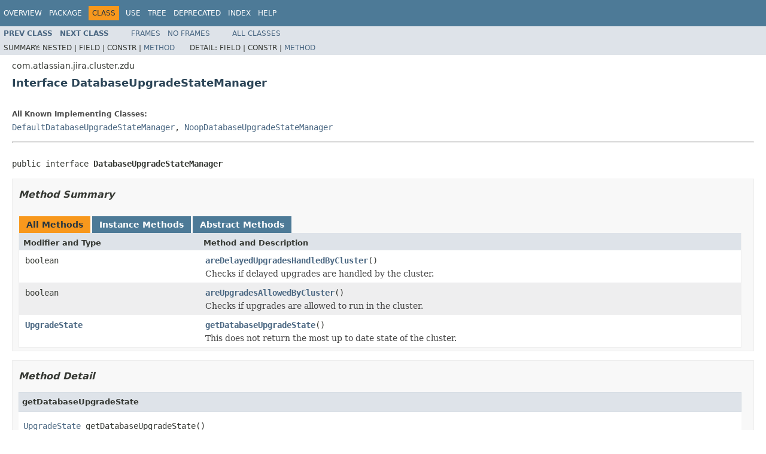

--- FILE ---
content_type: text/html
request_url: https://docs.atlassian.com/software/jira/docs/api/8.5.11/com/atlassian/jira/cluster/zdu/DatabaseUpgradeStateManager.html
body_size: 2839
content:
<!DOCTYPE HTML PUBLIC "-//W3C//DTD HTML 4.01 Transitional//EN" "http://www.w3.org/TR/html4/loose.dtd">
<!-- NewPage -->
<html lang="en">
<head>
<!-- Generated by javadoc (1.8.0_212) on Thu Jan 14 11:53:37 UTC 2021 -->
<meta http-equiv="Content-Type" content="text/html; charset=UTF-8">
<title>DatabaseUpgradeStateManager (Atlassian JIRA - Server 8.5.11 API)</title>
<meta name="date" content="2021-01-14">
<link rel="stylesheet" type="text/css" href="../../../../../stylesheet.css" title="Style">
<script type="text/javascript" src="../../../../../script.js"></script>
   <script type="text/javascript" src="https://atl-global.atlassian.com/js/atl-global.min.js"></script>   <script class="optanon-category-2" type="text/plain">ace.analytics.Initializer.initWithPageAnalytics('BpJ1LB9DeVf9cx42UDsc5VCqZvJQ60dC');</script>   <style>     body .optanon-alert-box-wrapper 
     { 
       width: auto; 
       margin-right: 12px; 
     }   </style>   <script type="text/javascript" src="https://cdn.cookielaw.org/consent/141bbadf-8293-4d74-9552-81ec52e16c66.js"></script>   <script type="text/javascript">   window.addEventListener('load', function () { 
          const toggle = document.createElement('a'); 
          toggle.className = 'optanon-toggle-display'; 
          toggle.innerText = 'View cookie preferences'; 
          toggle.style.cursor = 'pointer';  
          if (document.getElementsByClassName('gc-documentation').length) { 
            toggle.style.marginBottom = '20px'; 
           toggle.style.marginLeft =  '30px'; 
            toggle.style.display = 'inline-block'; 
            const docContent = document.getElementById('doc-content'); 
            docContent.appendChild(toggle); 
          } else if (document.querySelectorAll('nav.wy-nav-side .wy-menu').length) { 
            const sideNavMenu = document.querySelectorAll('nav.wy-nav-side .wy-menu')[0].firstElementChild; 
            sideNavMenu.appendChild(toggle); 
          } else { 
            toggle.style.marginBottom = '20px'; 
            toggle.style.display = 'inline-block'; 
            document.body.appendChild(toggle); 
          } 
        }); 
   
   </script>   </head>
<body>
<script type="text/javascript"><!--
    try {
        if (location.href.indexOf('is-external=true') == -1) {
            parent.document.title="DatabaseUpgradeStateManager (Atlassian JIRA - Server 8.5.11 API)";
        }
    }
    catch(err) {
    }
//-->
var methods = {"i0":6,"i1":6,"i2":6};
var tabs = {65535:["t0","All Methods"],2:["t2","Instance Methods"],4:["t3","Abstract Methods"]};
var altColor = "altColor";
var rowColor = "rowColor";
var tableTab = "tableTab";
var activeTableTab = "activeTableTab";
</script>
<noscript>
<div>JavaScript is disabled on your browser.</div>
</noscript>
<!-- ========= START OF TOP NAVBAR ======= -->
<div class="topNav"><a name="navbar.top">
<!--   -->
</a>
<div class="skipNav"><a href="#skip.navbar.top" title="Skip navigation links">Skip navigation links</a></div>
<a name="navbar.top.firstrow">
<!--   -->
</a>
<ul class="navList" title="Navigation">
<li><a href="../../../../../overview-summary.html">Overview</a></li>
<li><a href="package-summary.html">Package</a></li>
<li class="navBarCell1Rev">Class</li>
<li><a href="class-use/DatabaseUpgradeStateManager.html">Use</a></li>
<li><a href="package-tree.html">Tree</a></li>
<li><a href="../../../../../deprecated-list.html">Deprecated</a></li>
<li><a href="../../../../../index-all.html">Index</a></li>
<li><a href="../../../../../help-doc.html">Help</a></li>
</ul>
</div>
<div class="subNav">
<ul class="navList">
<li><a href="../../../../../com/atlassian/jira/cluster/zdu/ClusterUpgradeStateManager.html" title="interface in com.atlassian.jira.cluster.zdu"><span class="typeNameLink">Prev&nbsp;Class</span></a></li>
<li><a href="../../../../../com/atlassian/jira/cluster/zdu/DefaultClusterUpgradePluginLoaderFactory.html" title="class in com.atlassian.jira.cluster.zdu"><span class="typeNameLink">Next&nbsp;Class</span></a></li>
</ul>
<ul class="navList">
<li><a href="../../../../../index.html?com/atlassian/jira/cluster/zdu/DatabaseUpgradeStateManager.html" target="_top">Frames</a></li>
<li><a href="DatabaseUpgradeStateManager.html" target="_top">No&nbsp;Frames</a></li>
</ul>
<ul class="navList" id="allclasses_navbar_top">
<li><a href="../../../../../allclasses-noframe.html">All&nbsp;Classes</a></li>
</ul>
<div>
<script type="text/javascript"><!--
  allClassesLink = document.getElementById("allclasses_navbar_top");
  if(window==top) {
    allClassesLink.style.display = "block";
  }
  else {
    allClassesLink.style.display = "none";
  }
  //-->
</script>
</div>
<div>
<ul class="subNavList">
<li>Summary:&nbsp;</li>
<li>Nested&nbsp;|&nbsp;</li>
<li>Field&nbsp;|&nbsp;</li>
<li>Constr&nbsp;|&nbsp;</li>
<li><a href="#method.summary">Method</a></li>
</ul>
<ul class="subNavList">
<li>Detail:&nbsp;</li>
<li>Field&nbsp;|&nbsp;</li>
<li>Constr&nbsp;|&nbsp;</li>
<li><a href="#method.detail">Method</a></li>
</ul>
</div>
<a name="skip.navbar.top">
<!--   -->
</a></div>
<!-- ========= END OF TOP NAVBAR ========= -->
<!-- ======== START OF CLASS DATA ======== -->
<div class="header">
<div class="subTitle">com.atlassian.jira.cluster.zdu</div>
<h2 title="Interface DatabaseUpgradeStateManager" class="title">Interface DatabaseUpgradeStateManager</h2>
</div>
<div class="contentContainer">
<div class="description">
<ul class="blockList">
<li class="blockList">
<dl>
<dt>All Known Implementing Classes:</dt>
<dd><a href="../../../../../com/atlassian/jira/cluster/zdu/DefaultDatabaseUpgradeStateManager.html" title="class in com.atlassian.jira.cluster.zdu">DefaultDatabaseUpgradeStateManager</a>, <a href="../../../../../com/atlassian/jira/cluster/zdu/NoopDatabaseUpgradeStateManager.html" title="class in com.atlassian.jira.cluster.zdu">NoopDatabaseUpgradeStateManager</a></dd>
</dl>
<hr>
<br>
<pre>public interface <span class="typeNameLabel">DatabaseUpgradeStateManager</span></pre>
</li>
</ul>
</div>
<div class="summary">
<ul class="blockList">
<li class="blockList">
<!-- ========== METHOD SUMMARY =========== -->
<ul class="blockList">
<li class="blockList"><a name="method.summary">
<!--   -->
</a>
<h3>Method Summary</h3>
<table class="memberSummary" border="0" cellpadding="3" cellspacing="0" summary="Method Summary table, listing methods, and an explanation">
<caption><span id="t0" class="activeTableTab"><span>All Methods</span><span class="tabEnd">&nbsp;</span></span><span id="t2" class="tableTab"><span><a href="javascript:show(2);">Instance Methods</a></span><span class="tabEnd">&nbsp;</span></span><span id="t3" class="tableTab"><span><a href="javascript:show(4);">Abstract Methods</a></span><span class="tabEnd">&nbsp;</span></span></caption>
<tr>
<th class="colFirst" scope="col">Modifier and Type</th>
<th class="colLast" scope="col">Method and Description</th>
</tr>
<tr id="i0" class="altColor">
<td class="colFirst"><code>boolean</code></td>
<td class="colLast"><code><span class="memberNameLink"><a href="../../../../../com/atlassian/jira/cluster/zdu/DatabaseUpgradeStateManager.html#areDelayedUpgradesHandledByCluster--">areDelayedUpgradesHandledByCluster</a></span>()</code>
<div class="block">Checks if delayed upgrades are handled by the cluster.</div>
</td>
</tr>
<tr id="i1" class="rowColor">
<td class="colFirst"><code>boolean</code></td>
<td class="colLast"><code><span class="memberNameLink"><a href="../../../../../com/atlassian/jira/cluster/zdu/DatabaseUpgradeStateManager.html#areUpgradesAllowedByCluster--">areUpgradesAllowedByCluster</a></span>()</code>
<div class="block">Checks if upgrades are allowed to run in the cluster.</div>
</td>
</tr>
<tr id="i2" class="altColor">
<td class="colFirst"><code><a href="../../../../../com/atlassian/jira/cluster/zdu/UpgradeState.html" title="enum in com.atlassian.jira.cluster.zdu">UpgradeState</a></code></td>
<td class="colLast"><code><span class="memberNameLink"><a href="../../../../../com/atlassian/jira/cluster/zdu/DatabaseUpgradeStateManager.html#getDatabaseUpgradeState--">getDatabaseUpgradeState</a></span>()</code>
<div class="block">This does not return the most up to date state of the cluster.</div>
</td>
</tr>
</table>
</li>
</ul>
</li>
</ul>
</div>
<div class="details">
<ul class="blockList">
<li class="blockList">
<!-- ============ METHOD DETAIL ========== -->
<ul class="blockList">
<li class="blockList"><a name="method.detail">
<!--   -->
</a>
<h3>Method Detail</h3>
<a name="getDatabaseUpgradeState--">
<!--   -->
</a>
<ul class="blockList">
<li class="blockList">
<h4>getDatabaseUpgradeState</h4>
<pre><a href="../../../../../com/atlassian/jira/cluster/zdu/UpgradeState.html" title="enum in com.atlassian.jira.cluster.zdu">UpgradeState</a>&nbsp;getDatabaseUpgradeState()</pre>
<div class="block">This does not return the most up to date state of the cluster. If you rely on specific states that are in
 <a href="../../../../../com/atlassian/jira/cluster/zdu/DefaultClusterUpgradeStateManager.html#AUTO_TRANSITION_STATES"><code>DefaultClusterUpgradeStateManager.AUTO_TRANSITION_STATES</code></a> then you should use
 <a href="../../../../../com/atlassian/jira/cluster/zdu/ClusterStateManager.html#getUpgradeState--"><code>ClusterStateManager.getUpgradeState()</code></a> instead.</div>
<dl>
<dt><span class="returnLabel">Returns:</span></dt>
<dd>the upgrade state of the cluster as represented in the database</dd>
</dl>
</li>
</ul>
<a name="areDelayedUpgradesHandledByCluster--">
<!--   -->
</a>
<ul class="blockList">
<li class="blockList">
<h4>areDelayedUpgradesHandledByCluster</h4>
<pre>boolean&nbsp;areDelayedUpgradesHandledByCluster()</pre>
<div class="block">Checks if delayed upgrades are handled by the cluster.
 <p>
     Delayed upgrade tasks are handled by the cluster when <a href="../../../../../com/atlassian/jira/cluster/zdu/ClusterUpgradeStateManager.html#CLUSTER_UPGRADE_STATE_DARK_FEATURE"><code>ClusterUpgradeStateManager.CLUSTER_UPGRADE_STATE_DARK_FEATURE</code></a> is
     turned on <strong>and</strong> cluster is not in <a href="../../../../../com/atlassian/jira/cluster/zdu/UpgradeState.html#STABLE"><code>UpgradeState.STABLE</code></a>. In non-clustered environment
     this will always return false
 </p></div>
<dl>
<dt><span class="returnLabel">Returns:</span></dt>
<dd>true if and only if delayed upgrades are handled by the cluster</dd>
</dl>
</li>
</ul>
<a name="areUpgradesAllowedByCluster--">
<!--   -->
</a>
<ul class="blockListLast">
<li class="blockList">
<h4>areUpgradesAllowedByCluster</h4>
<pre>boolean&nbsp;areUpgradesAllowedByCluster()</pre>
<div class="block">Checks if upgrades are allowed to run in the cluster.
 <p>
     The difference to <a href="../../../../../com/atlassian/jira/cluster/zdu/DatabaseUpgradeStateManager.html#areDelayedUpgradesHandledByCluster--"><code>areDelayedUpgradesHandledByCluster()</code></a> is that it will allow running upgrade tasks
     when the cluster state currently allows running upgrade tasks during normal Zero Downtime Upgrades operation.
 </p></div>
<dl>
<dt><span class="returnLabel">Returns:</span></dt>
</dl>
</li>
</ul>
</li>
</ul>
</li>
</ul>
</div>
</div>
<!-- ========= END OF CLASS DATA ========= -->
<!-- ======= START OF BOTTOM NAVBAR ====== -->
<div class="bottomNav"><a name="navbar.bottom">
<!--   -->
</a>
<div class="skipNav"><a href="#skip.navbar.bottom" title="Skip navigation links">Skip navigation links</a></div>
<a name="navbar.bottom.firstrow">
<!--   -->
</a>
<ul class="navList" title="Navigation">
<li><a href="../../../../../overview-summary.html">Overview</a></li>
<li><a href="package-summary.html">Package</a></li>
<li class="navBarCell1Rev">Class</li>
<li><a href="class-use/DatabaseUpgradeStateManager.html">Use</a></li>
<li><a href="package-tree.html">Tree</a></li>
<li><a href="../../../../../deprecated-list.html">Deprecated</a></li>
<li><a href="../../../../../index-all.html">Index</a></li>
<li><a href="../../../../../help-doc.html">Help</a></li>
</ul>
</div>
<div class="subNav">
<ul class="navList">
<li><a href="../../../../../com/atlassian/jira/cluster/zdu/ClusterUpgradeStateManager.html" title="interface in com.atlassian.jira.cluster.zdu"><span class="typeNameLink">Prev&nbsp;Class</span></a></li>
<li><a href="../../../../../com/atlassian/jira/cluster/zdu/DefaultClusterUpgradePluginLoaderFactory.html" title="class in com.atlassian.jira.cluster.zdu"><span class="typeNameLink">Next&nbsp;Class</span></a></li>
</ul>
<ul class="navList">
<li><a href="../../../../../index.html?com/atlassian/jira/cluster/zdu/DatabaseUpgradeStateManager.html" target="_top">Frames</a></li>
<li><a href="DatabaseUpgradeStateManager.html" target="_top">No&nbsp;Frames</a></li>
</ul>
<ul class="navList" id="allclasses_navbar_bottom">
<li><a href="../../../../../allclasses-noframe.html">All&nbsp;Classes</a></li>
</ul>
<div>
<script type="text/javascript"><!--
  allClassesLink = document.getElementById("allclasses_navbar_bottom");
  if(window==top) {
    allClassesLink.style.display = "block";
  }
  else {
    allClassesLink.style.display = "none";
  }
  //-->
</script>
</div>
<div>
<ul class="subNavList">
<li>Summary:&nbsp;</li>
<li>Nested&nbsp;|&nbsp;</li>
<li>Field&nbsp;|&nbsp;</li>
<li>Constr&nbsp;|&nbsp;</li>
<li><a href="#method.summary">Method</a></li>
</ul>
<ul class="subNavList">
<li>Detail:&nbsp;</li>
<li>Field&nbsp;|&nbsp;</li>
<li>Constr&nbsp;|&nbsp;</li>
<li><a href="#method.detail">Method</a></li>
</ul>
</div>
<a name="skip.navbar.bottom">
<!--   -->
</a></div>
<!-- ======== END OF BOTTOM NAVBAR ======= -->
<p class="legalCopy"><small>Copyright &#169; 2002-2021 <a href="https://www.atlassian.com/">Atlassian</a>. All Rights Reserved.</small></p>
</body>
</html>
